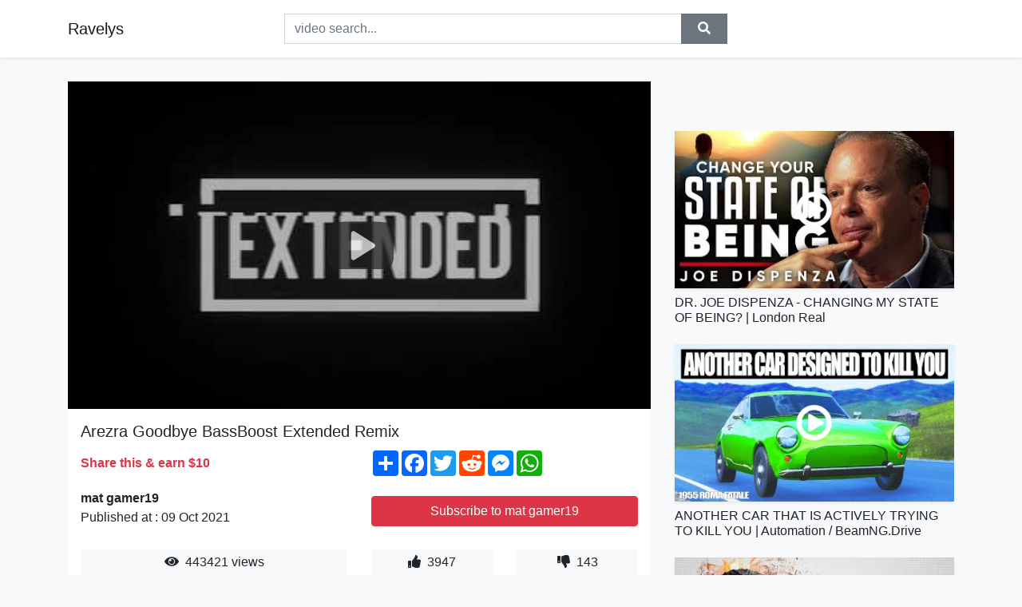

--- FILE ---
content_type: text/html; charset=utf-8
request_url: https://ravelys.github.io/arezra-goodbye-bassboost-extended-remix.html
body_size: 8374
content:
<!doctype html>
<html lang="en">
<head>
    <link rel="dns-prefetch" href="//cdn.jsdelivr.net" />
    <link rel="dns-prefetch" href="//images1-focus-opensocial.googleusercontent.com" />
    <link rel="dns-prefetch" href="//static.addtoany.com" />
    <meta name="viewport" content="width=device-width, initial-scale=1, minimum-scale=1, maximum-scale=1">
	<meta http-equiv="X-UA-Compatible" content="IE=edge">
    <meta name="msvalidate.01" content="0BFBDCA75B34C1CB23DC2FD683C25AD6">
    <meta name="yandex-verification" content="c62ca330a3c090a2">
    <meta name="google-site-verification" content="Jx9QNLenjm4TKwQV86CDYKTUG3i51k3OgbMphqnhCgg">
    <meta charset="UTF-8" />
    <title>Arezra   Goodbye   BassBoost   Extended Remix</title>
    <meta name="description" content="Arezra - GoodbyeIt’s not my own content, I just bass-boosted and extended it">
	<meta name="keywords" content="Arezra,Goodbye,BassBoost">
    <meta property="og:site_name" content="Ravelys">
    <meta property="og:url" content="https://ravelys.github.io/arezra-goodbye-bassboost-extended-remix.html">
    <meta property="og:title" content="Arezra   Goodbye   BassBoost   Extended Remix">
    <meta property="og:image" content="https://i.ytimg.com/vi/PD129c7LNQQ/hqdefault.jpg">
    <meta property="og:description" content="Arezra - GoodbyeIt’s not my own content, I just bass-boosted and extended it">
    <meta name='twitter:card' content='summary_large_image' />
    <link rel="canonical" href="https://ravelys.github.io/arezra-goodbye-bassboost-extended-remix.html" />
    <link rel="stylesheet" href="https://ravelys.github.io/inc/main.css">
    <link rel="stylesheet" href="https://cdn.jsdelivr.net/npm/bootstrap@4.1.3/dist/css/bootstrap.min.css">
</head>
<body class="bg-light">
    <nav class="navbar mb-3 navbar-expand-lg navbar-light bg-white mb-4 shadow-sm">
        <div class="container py-2"><a class="navbar-brand" href="https://ravelys.github.io/">Ravelys</a><button class="navbar-toggler" type="button" data-toggle="collapse" data-target="#navbar-urls" aria-controls="navbar-urls" aria-expanded="false" aria-label="Toggle navigation"><span class="navbar-toggler-icon"></span></button>
            <form
                action="/search/" class="my-2 my-lg-0 offset-md-2 col-md-6 col-sm-12 px-0 mr-auto">
                <div class="input-group"><input name="s" class="form-control rounded-0 py-2" type="text" placeholder="video search..." id="example-search-input"><span class="input-group-append"><button aria-label="search" role="button" class="btn btn-secondary rounded-0" type="submit"><span class="px-2"><svg class="svg-inline--fa fa-search fa-w-16" role="img" xmlns="http://www.w3.org/2000/svg" viewBox="0 0 512 512"><path fill="currentColor" d="M505 442.7L405.3 343c-4.5-4.5-10.6-7-17-7H372c27.6-35.3 44-79.7 44-128C416 93.1 322.9 0 208 0S0 93.1 0 208s93.1 208 208 208c48.3 0 92.7-16.4 128-44v16.3c0 6.4 2.5 12.5 7 17l99.7 99.7c9.4 9.4 24.6 9.4 33.9 0l28.3-28.3c9.4-9.4 9.4-24.6.1-34zM208 336c-70.7 0-128-57.2-128-128 0-70.7 57.2-128 128-128 70.7 0 128 57.2 128 128 0 70.7-57.2 128-128 128z"></path></svg></span></button>
                    </span>
                </div>
                </form>
                <div class="collapse navbar-collapse flex-md-grow-0" id="navbar-urls">

                </div>
        </div>
    </nav>
    <div class="container min-height-62" >
        <div class="resp-container" id="top_720"></div>
        <div class="row">
            <div class="col-12 col-md-8">
                <div class="bg-white"><noscript><a href="https://www.youtube.com/watch?v=PD129c7LNQQ"><img alt="Arezra   Goodbye   BassBoost   Extended Remix" src="https://i.ytimg.com/vi/PD129c7LNQQ/hqdefault.jpg" /></a></noscript>
                    <div id="video-player"></div>
                    <div class="p-3">
                        <h1 class="h5 video-title bwr">Arezra   Goodbye   BassBoost   Extended Remix</h1>
                        <div class="py-1 row">
                            <div class="col-12 col-md-6 my-auto"><b class="text-danger">Share this & earn $10</b></div>
                            <div class="col-12 col-md-6">
                                <div class="a2a_kit a2a_kit_size_32 a2a_default_style"><a class="a2a_dd" href="https://www.addtoany.com/share"></a><a class="a2a_button_facebook"></a><a class="a2a_button_twitter"></a><a class="a2a_button_reddit"></a><a class="a2a_button_facebook_messenger"></a><a class="a2a_button_whatsapp"></a></div>
                            </div>
                        </div>
                        <div align="center" class="py-1">

                        </div>
                        <div class="py-1">
                            <div class="row">
                                <div class="col-12 col-md-6">
                                    <div class="mb-2 bwr"><strong>mat gamer19</strong><br> Published at : 09 Oct 2021  </div>
                                </div>
                                <div class="col-12 col-md-6">
                                    <div class="h-100 d-flex align-items-center justify-content-center"><a  target="_blank" rel="noopener" class="btn btn-block btn-danger bwr" href="https://www.youtube.com/watch?v=PD129c7LNQQ">Subscribe to mat gamer19</a></div>
                                </div>
                            </div>
                            <div class="resp-container" id="in_post_bottomads"></div>
                        </div>
                        <div class="py-1">
                            <div class="row">
                                <div class="col-12 col-md-6">
                                    <div class="text-center bg-light mb-2 p-1 bwr"><span><span class="pr-1"><svg class="svg-inline--fa fa-eye fa-w-18" role="img" xmlns="http://www.w3.org/2000/svg" viewBox="0 0 576 512"><path fill="currentColor" d="M569.354 231.631C512.969 135.949 407.81 72 288 72 168.14 72 63.004 135.994 6.646 231.631a47.999 47.999 0 0 0 0 48.739C63.031 376.051 168.19 440 288 440c119.86 0 224.996-63.994 281.354-159.631a47.997 47.997 0 0 0 0-48.738zM288 392c-75.162 0-136-60.827-136-136 0-75.162 60.826-136 136-136 75.162 0 136 60.826 136 136 0 75.162-60.826 136-136 136zm104-136c0 57.438-46.562 104-104 104s-104-46.562-104-104c0-17.708 4.431-34.379 12.236-48.973l-.001.032c0 23.651 19.173 42.823 42.824 42.823s42.824-19.173 42.824-42.823c0-23.651-19.173-42.824-42.824-42.824l-.032.001C253.621 156.431 270.292 152 288 152c57.438 0 104 46.562 104 104z"></path></svg></span>                                        443421 views </span>
                                    </div>
                                </div>
                                <div class="col-12 col-md-6">
                                    <div class="row">
                                        <div class="col-6">
                                            <div class="text-center bg-light p-1 bwr"><span><span class="pr-1"><svg class="svg-inline--fa fa-thumbs-up fa-w-16" role="img" xmlns="http://www.w3.org/2000/svg" viewBox="0 0 512 512"><path fill="currentColor" d="M104 224H24c-13.255 0-24 10.745-24 24v240c0 13.255 10.745 24 24 24h80c13.255 0 24-10.745 24-24V248c0-13.255-10.745-24-24-24zM64 472c-13.255 0-24-10.745-24-24s10.745-24 24-24 24 10.745 24 24-10.745 24-24 24zM384 81.452c0 42.416-25.97 66.208-33.277 94.548h101.723c33.397 0 59.397 27.746 59.553 58.098.084 17.938-7.546 37.249-19.439 49.197l-.11.11c9.836 23.337 8.237 56.037-9.308 79.469 8.681 25.895-.069 57.704-16.382 74.757 4.298 17.598 2.244 32.575-6.148 44.632C440.202 511.587 389.616 512 346.839 512l-2.845-.001c-48.287-.017-87.806-17.598-119.56-31.725-15.957-7.099-36.821-15.887-52.651-16.178-6.54-.12-11.783-5.457-11.783-11.998v-213.77c0-3.2 1.282-6.271 3.558-8.521 39.614-39.144 56.648-80.587 89.117-113.111 14.804-14.832 20.188-37.236 25.393-58.902C282.515 39.293 291.817 0 312 0c24 0 72 8 72 81.452z"></path></svg></span>                                                3947 </span>
                                            </div>
                                        </div>
                                        <div class="col-6">
                                            <div class="text-center bg-light p-1 bwr"><span><span class="pr-1"><svg class="svg-inline--fa fa-thumbs-down fa-w-16" role="img" xmlns="http://www.w3.org/2000/svg" viewBox="0 0 512 512"><path fill="currentColor" d="M0 56v240c0 13.255 10.745 24 24 24h80c13.255 0 24-10.745 24-24V56c0-13.255-10.745-24-24-24H24C10.745 32 0 42.745 0 56zm40 200c0-13.255 10.745-24 24-24s24 10.745 24 24-10.745 24-24 24-24-10.745-24-24zm272 256c-20.183 0-29.485-39.293-33.931-57.795-5.206-21.666-10.589-44.07-25.393-58.902-32.469-32.524-49.503-73.967-89.117-113.111a11.98 11.98 0 0 1-3.558-8.521V59.901c0-6.541 5.243-11.878 11.783-11.998 15.831-.29 36.694-9.079 52.651-16.178C256.189 17.598 295.709.017 343.995 0h2.844c42.777 0 93.363.413 113.774 29.737 8.392 12.057 10.446 27.034 6.148 44.632 16.312 17.053 25.063 48.863 16.382 74.757 17.544 23.432 19.143 56.132 9.308 79.469l.11.11c11.893 11.949 19.523 31.259 19.439 49.197-.156 30.352-26.157 58.098-59.553 58.098H350.723C358.03 364.34 384 388.132 384 430.548 384 504 336 512 312 512z"></path></svg></span>                                                143 </span>
                                            </div>
                                        </div>
                                    </div>
                                </div>
                            </div>
                        </div>
                        <hr/>
                        <div class="py-1 d-md-block bwr" id="video-description"><p>Arezra - Goodbye<br /><br /><em>It’s not my own content, I just bass-boosted and extended it</em></p>
</div>
                        <div class="d-none"><span>Arezra</span><span>Goodbye</span><span>BassBoost</span></div>
                        <hr/>
                        <div class="py-3"><div class="resp-container" id="extra_bottomads"><iframe data-aa="1773070" src="//ad.a-ads.com/1773070?size=728x90" style="width:728px; height:90px; border:0px; padding:0; overflow:hidden; background-color: transparent;" ></iframe>
</div></div>
                    </div>
                </div>
                <div class="position-sticky fixed-top d-md-block d-none">
                    <div align="center" class="py-2">

                    </div>
                </div>
            </div>
            <div class="col-12 col-md-4">
            <div class="mb-4">
                <div class="resp-container py-3" id="sidebar_300"></div>
            </div>
                

    <div class="mb-4">
        <a href="https://ravelys.github.io/dr-joe-dispenza-changing-my-state-of-being-london-real.html">
        <div class="d-flex align-items-center justify-content-center shadow-sm"><img class="w-100" src="https://ravelys.github.io/img/iph.png" data-src="https://ytimg.googleusercontent.com/vi/nCr6l3HFkPc/mqdefault.jpg" alt="DR. JOE DISPENZA - CHANGING MY STATE OF BEING? | London Real">
        <div class="play-btn"></div></div>
        </a>
        <h2 class="h6 mt-2 bwr">DR. JOE DISPENZA - CHANGING MY STATE OF BEING? | London Real</h2>
    </div>

    <div class="mb-4">
        <a href="https://ravelys.github.io/another-car-that-is-actively-trying-to-kill-you-automation-beamng-driv.html">
        <div class="d-flex align-items-center justify-content-center shadow-sm"><img class="w-100" src="https://ravelys.github.io/img/iph.png" data-src="https://ytimg.googleusercontent.com/vi/19eMo-VpeU0/mqdefault.jpg" alt="ANOTHER CAR THAT IS ACTIVELY TRYING TO KILL YOU | Automation / BeamNG.Drive">
        <div class="play-btn"></div></div>
        </a>
        <h2 class="h6 mt-2 bwr">ANOTHER CAR THAT IS ACTIVELY TRYING TO KILL YOU | Automation / BeamNG.Drive</h2>
    </div>

    <div class="mb-4">
        <a href="https://ravelys.github.io/2019-hussain-al-jassmi-very-important.html">
        <div class="d-flex align-items-center justify-content-center shadow-sm"><img class="w-100" src="https://ravelys.github.io/img/iph.png" data-src="https://ytimg.googleusercontent.com/vi/7PVUkGWcprU/mqdefault.jpg" alt="حسين الجسمي - مهم جداً | 2019 | Hussain Al Jassmi - Very Important">
        <div class="play-btn"></div></div>
        </a>
        <h2 class="h6 mt-2 bwr">حسين الجسمي - مهم جداً | 2019 | Hussain Al Jassmi - Very Important</h2>
    </div>

    <div class="mb-4">
        <a href="https://ravelys.github.io/7-tips-to-become-popular-overnight.html">
        <div class="d-flex align-items-center justify-content-center shadow-sm"><img class="w-100" src="https://ravelys.github.io/img/iph.png" data-src="https://ytimg.googleusercontent.com/vi/GEGrs-uKiYU/mqdefault.jpg" alt="7 Tips to Become Popular Overnight">
        <div class="play-btn"></div></div>
        </a>
        <h2 class="h6 mt-2 bwr">7 Tips to Become Popular Overnight</h2>
    </div>

    <div class="mb-4">
        <a href="https://ravelys.github.io/everything-in-its-place.html">
        <div class="d-flex align-items-center justify-content-center shadow-sm"><img class="w-100" src="https://ravelys.github.io/img/iph.png" data-src="https://ytimg.googleusercontent.com/vi/3fpcmaQsixw/mqdefault.jpg" alt="Everything in its place!">
        <div class="play-btn"></div></div>
        </a>
        <h2 class="h6 mt-2 bwr">Everything in its place!</h2>
    </div>

    <div class="mb-4">
        <a href="https://ravelys.github.io/lil-nas-x-jack-harlow-industry-baby-official-video.html">
        <div class="d-flex align-items-center justify-content-center shadow-sm"><img class="w-100" src="https://ravelys.github.io/img/iph.png" data-src="https://ytimg.googleusercontent.com/vi/UTHLKHL_whs/mqdefault.jpg" alt="Lil Nas X, Jack Harlow - INDUSTRY BABY (Official Video)">
        <div class="play-btn"></div></div>
        </a>
        <h2 class="h6 mt-2 bwr">Lil Nas X, Jack Harlow - INDUSTRY BABY (Official Video)</h2>
    </div>

    <div class="mb-4">
        <a href="https://ravelys.github.io/a-fairly-odd-summer.html">
        <div class="d-flex align-items-center justify-content-center shadow-sm"><img class="w-100" src="https://ravelys.github.io/img/iph.png" data-src="https://ytimg.googleusercontent.com/vi/lffpmnpzimo/mqdefault.jpg" alt="A Fairly Odd Summer">
        <div class="play-btn"></div></div>
        </a>
        <h2 class="h6 mt-2 bwr">A Fairly Odd Summer</h2>
    </div>

    <div class="mb-4">
        <a href="https://ravelys.github.io/what-the-bible-says-about-homosexuality-kristin-saylor-jim-o-hanlon-te.html">
        <div class="d-flex align-items-center justify-content-center shadow-sm"><img class="w-100" src="https://ravelys.github.io/img/iph.png" data-src="https://ytimg.googleusercontent.com/vi/XGNZQ64xiqo/mqdefault.jpg" alt="What the Bible says about homosexuality | Kristin Saylor &amp; Jim O&#39;Hanlon | TEDxEdgemontSchool">
        <div class="play-btn"></div></div>
        </a>
        <h2 class="h6 mt-2 bwr">What the Bible says about homosexuality | Kristin Saylor &amp; Jim O&#39;Hanlon | TEDxEdgemontSchool</h2>
    </div>

    <div class="mb-4">
        <a href="https://ravelys.github.io/zento-immodest-i-10-official-music-subtitle.html">
        <div class="d-flex align-items-center justify-content-center shadow-sm"><img class="w-100" src="https://ravelys.github.io/img/iph.png" data-src="https://ytimg.googleusercontent.com/vi/zqYNrfpFm3M/mqdefault.jpg" alt="ZENTO - Immodest/ក្អេងក្អាង​ I 10$ម្នាក់ឯង​ (Official Music+Subtitle)">
        <div class="play-btn"></div></div>
        </a>
        <h2 class="h6 mt-2 bwr">ZENTO - Immodest/ក្អេងក្អាង​ I 10$ម្នាក់ឯង​ (Official Music+Subtitle)</h2>
    </div>

    <div class="mb-4">
        <a href="https://ravelys.github.io/a-significant-portion-of-vienna-s-homeless-population-originates-from.html">
        <div class="d-flex align-items-center justify-content-center shadow-sm"><img class="w-100" src="https://ravelys.github.io/img/iph.png" data-src="https://ytimg.googleusercontent.com/vi/CYqYPdbd7-k/mqdefault.jpg" alt="A significant portion of Vienna&#39;s homeless population originates from Hungary. Why?">
        <div class="play-btn"></div></div>
        </a>
        <h2 class="h6 mt-2 bwr">A significant portion of Vienna&#39;s homeless population originates from Hungary. Why?</h2>
    </div>

    <div class="mb-4">
        <a href="https://ravelys.github.io/how-to-impeach-a-president.html">
        <div class="d-flex align-items-center justify-content-center shadow-sm"><img class="w-100" src="https://ravelys.github.io/img/iph.png" data-src="https://ytimg.googleusercontent.com/vi/JRtJXnsUYBc/mqdefault.jpg" alt="How to impeach a president">
        <div class="play-btn"></div></div>
        </a>
        <h2 class="h6 mt-2 bwr">How to impeach a president</h2>
    </div>

    <div class="mb-4">
        <a href="https://ravelys.github.io/finding-my-self-in-gta-5-king-crane-mod.html">
        <div class="d-flex align-items-center justify-content-center shadow-sm"><img class="w-100" src="https://ravelys.github.io/img/iph.png" data-src="https://ytimg.googleusercontent.com/vi/-YGRAQstnV0/mqdefault.jpg" alt="Finding MY SELF In GTA 5 (King Crane Mod)">
        <div class="play-btn"></div></div>
        </a>
        <h2 class="h6 mt-2 bwr">Finding MY SELF In GTA 5 (King Crane Mod)</h2>
    </div>

    <div class="mb-4">
        <a href="https://ravelys.github.io/period-short-film.html">
        <div class="d-flex align-items-center justify-content-center shadow-sm"><img class="w-100" src="https://ravelys.github.io/img/iph.png" data-src="https://ytimg.googleusercontent.com/vi/TlnRoPNvAcU/mqdefault.jpg" alt="Period. (Short Film)">
        <div class="play-btn"></div></div>
        </a>
        <h2 class="h6 mt-2 bwr">Period. (Short Film)</h2>
    </div>

    <div class="mb-4">
        <a href="https://ravelys.github.io/powerfully-attract-the-right-woman-for-you-by-giving-freely.html">
        <div class="d-flex align-items-center justify-content-center shadow-sm"><img class="w-100" src="https://ravelys.github.io/img/iph.png" data-src="https://ytimg.googleusercontent.com/vi/deQb6xy8Xtk/mqdefault.jpg" alt="POWERFULLY ATTRACT the Right Woman for You by GIVING FREELY...">
        <div class="play-btn"></div></div>
        </a>
        <h2 class="h6 mt-2 bwr">POWERFULLY ATTRACT the Right Woman for You by GIVING FREELY...</h2>
    </div>

    <div class="mb-4">
        <a href="https://ravelys.github.io/facing-on-the-lathe.html">
        <div class="d-flex align-items-center justify-content-center shadow-sm"><img class="w-100" src="https://ravelys.github.io/img/iph.png" data-src="https://ytimg.googleusercontent.com/vi/3avWofeZ-_w/mqdefault.jpg" alt="Facing on the Lathe">
        <div class="play-btn"></div></div>
        </a>
        <h2 class="h6 mt-2 bwr">Facing on the Lathe</h2>
    </div>

    <div class="mb-4">
        <a href="https://ravelys.github.io/deepcentral-dependent-official-video.html">
        <div class="d-flex align-items-center justify-content-center shadow-sm"><img class="w-100" src="https://ravelys.github.io/img/iph.png" data-src="https://ytimg.googleusercontent.com/vi/zrmqRhzWE94/mqdefault.jpg" alt="Deepcentral - Dependent (Official Video)">
        <div class="play-btn"></div></div>
        </a>
        <h2 class="h6 mt-2 bwr">Deepcentral - Dependent (Official Video)</h2>
    </div>

    <div class="mb-4">
        <a href="https://ravelys.github.io/t-pain-reacts-to-some-more-bodies-apex-parody-by-bigcheesekit.html">
        <div class="d-flex align-items-center justify-content-center shadow-sm"><img class="w-100" src="https://ravelys.github.io/img/iph.png" data-src="https://ytimg.googleusercontent.com/vi/KC0s2p50Dfw/mqdefault.jpg" alt="T-Pain reacts to &quot;Some More Bodies(Apex Parody)&quot; by BigCheeseKIT">
        <div class="play-btn"></div></div>
        </a>
        <h2 class="h6 mt-2 bwr">T-Pain reacts to &quot;Some More Bodies(Apex Parody)&quot; by BigCheeseKIT</h2>
    </div>

    <div class="mb-4">
        <a href="https://ravelys.github.io/roc-marciano-wolfing-down-prod-nicholas-craven.html">
        <div class="d-flex align-items-center justify-content-center shadow-sm"><img class="w-100" src="https://ravelys.github.io/img/iph.png" data-src="https://ytimg.googleusercontent.com/vi/GxsMwYv114s/mqdefault.jpg" alt="Roc Marciano - Wolfing Down (Prod. Nicholas Craven)">
        <div class="play-btn"></div></div>
        </a>
        <h2 class="h6 mt-2 bwr">Roc Marciano - Wolfing Down (Prod. Nicholas Craven)</h2>
    </div>

    <div class="mb-4">
        <a href="https://ravelys.github.io/enrique-iglesias-ring-my-bells-lyrics.html">
        <div class="d-flex align-items-center justify-content-center shadow-sm"><img class="w-100" src="https://ravelys.github.io/img/iph.png" data-src="https://ytimg.googleusercontent.com/vi/in9WjBIhBxg/mqdefault.jpg" alt="Enrique Iglesias - Ring My Bells (Lyrics)">
        <div class="play-btn"></div></div>
        </a>
        <h2 class="h6 mt-2 bwr">Enrique Iglesias - Ring My Bells (Lyrics)</h2>
    </div>

    <div class="mb-4">
        <a href="https://ravelys.github.io/a-guide-to-effective-communcation.html">
        <div class="d-flex align-items-center justify-content-center shadow-sm"><img class="w-100" src="https://ravelys.github.io/img/iph.png" data-src="https://ytimg.googleusercontent.com/vi/JwjAAgGi-90/mqdefault.jpg" alt="A guide to effective communcation">
        <div class="play-btn"></div></div>
        </a>
        <h2 class="h6 mt-2 bwr">A guide to effective communcation</h2>
    </div>

    <div class="mb-4">
        <a href="https://ravelys.github.io/bingo-with-paangat-get-entry-to-monthly-giveaway.html">
        <div class="d-flex align-items-center justify-content-center shadow-sm"><img class="w-100" src="https://ravelys.github.io/img/iph.png" data-src="https://ytimg.googleusercontent.com/vi/BCpv-zWXALE/mqdefault.jpg" alt="BINGO WITH PAANGAT! GET ENTRY TO MONTHLY GIVEAWAY">
        <div class="play-btn"></div></div>
        </a>
        <h2 class="h6 mt-2 bwr">BINGO WITH PAANGAT! GET ENTRY TO MONTHLY GIVEAWAY</h2>
    </div>

    <div class="mb-4">
        <a href="https://ravelys.github.io/heart-palpitations-as-a-result-of-vitamin-k2-supplementation.html">
        <div class="d-flex align-items-center justify-content-center shadow-sm"><img class="w-100" src="https://ravelys.github.io/img/iph.png" data-src="https://ytimg.googleusercontent.com/vi/-deNM6aGRto/mqdefault.jpg" alt="Heart palpitations as a result of vitamin K2 supplementation">
        <div class="play-btn"></div></div>
        </a>
        <h2 class="h6 mt-2 bwr">Heart palpitations as a result of vitamin K2 supplementation</h2>
    </div>

    <div class="mb-4">
        <a href="https://ravelys.github.io/outcome.html">
        <div class="d-flex align-items-center justify-content-center shadow-sm"><img class="w-100" src="https://ravelys.github.io/img/iph.png" data-src="https://ytimg.googleusercontent.com/vi/j8EnKFPoUkM/mqdefault.jpg" alt="OUTCOME">
        <div class="play-btn"></div></div>
        </a>
        <h2 class="h6 mt-2 bwr">OUTCOME</h2>
    </div>

    <div class="mb-4">
        <a href="https://ravelys.github.io/sixteen-tons-by-tennessee-ernie-ford-lyrics-on-screen.html">
        <div class="d-flex align-items-center justify-content-center shadow-sm"><img class="w-100" src="https://ravelys.github.io/img/iph.png" data-src="https://ytimg.googleusercontent.com/vi/EkRYuMqw-B0/mqdefault.jpg" alt="Sixteen Tons by Tennessee ernie Ford (Lyrics on Screen)">
        <div class="play-btn"></div></div>
        </a>
        <h2 class="h6 mt-2 bwr">Sixteen Tons by Tennessee ernie Ford (Lyrics on Screen)</h2>
    </div>

    <div class="mb-4">
        <a href="https://ravelys.github.io/young-mc-know-how.html">
        <div class="d-flex align-items-center justify-content-center shadow-sm"><img class="w-100" src="https://ravelys.github.io/img/iph.png" data-src="https://ytimg.googleusercontent.com/vi/wck6YaZytmM/mqdefault.jpg" alt="Young MC - Know How">
        <div class="play-btn"></div></div>
        </a>
        <h2 class="h6 mt-2 bwr">Young MC - Know How</h2>
    </div>

    <div class="mb-4">
        <a href="https://ravelys.github.io/16-crucial-diablo-2-resurrected-tips-if-you-re-a-new-or-returning-play.html">
        <div class="d-flex align-items-center justify-content-center shadow-sm"><img class="w-100" src="https://ravelys.github.io/img/iph.png" data-src="https://ytimg.googleusercontent.com/vi/5U6locuMKxg/mqdefault.jpg" alt="16 Crucial Diablo 2 Resurrected Tips If You&#39;re A New Or Returning Player!">
        <div class="play-btn"></div></div>
        </a>
        <h2 class="h6 mt-2 bwr">16 Crucial Diablo 2 Resurrected Tips If You&#39;re A New Or Returning Player!</h2>
    </div>

    <div class="mb-4">
        <a href="https://ravelys.github.io/an-introduction-to-how-an-increase-in-money-affects-aggregate-demand.html">
        <div class="d-flex align-items-center justify-content-center shadow-sm"><img class="w-100" src="https://ravelys.github.io/img/iph.png" data-src="https://ytimg.googleusercontent.com/vi/ycq9XxHLjCc/mqdefault.jpg" alt="An Introduction to how an Increase in Money Affects Aggregate Demand">
        <div class="play-btn"></div></div>
        </a>
        <h2 class="h6 mt-2 bwr">An Introduction to how an Increase in Money Affects Aggregate Demand</h2>
    </div>

    <div class="mb-4">
        <a href="https://ravelys.github.io/original-video-your-not-that-guy-pal-trust-me-your-not-that-guy.html">
        <div class="d-flex align-items-center justify-content-center shadow-sm"><img class="w-100" src="https://ravelys.github.io/img/iph.png" data-src="https://ytimg.googleusercontent.com/vi/5FNHSiPFtvA/mqdefault.jpg" alt="(ORIGINAL VIDEO) your not that guy pal trust me your not that guy">
        <div class="play-btn"></div></div>
        </a>
        <h2 class="h6 mt-2 bwr">(ORIGINAL VIDEO) your not that guy pal trust me your not that guy</h2>
    </div>

    <div class="mb-4">
        <a href="https://ravelys.github.io/tamino-each-time-lyric-video.html">
        <div class="d-flex align-items-center justify-content-center shadow-sm"><img class="w-100" src="https://ravelys.github.io/img/iph.png" data-src="https://ytimg.googleusercontent.com/vi/8uK92NmZ8Z0/mqdefault.jpg" alt="Tamino - Each Time (Lyric Video)">
        <div class="play-btn"></div></div>
        </a>
        <h2 class="h6 mt-2 bwr">Tamino - Each Time (Lyric Video)</h2>
    </div>

    <div class="mb-4">
        <a href="https://ravelys.github.io/the-feelings-song.html">
        <div class="d-flex align-items-center justify-content-center shadow-sm"><img class="w-100" src="https://ravelys.github.io/img/iph.png" data-src="https://ytimg.googleusercontent.com/vi/-J7HcVLsCrY/mqdefault.jpg" alt="The Feelings Song">
        <div class="play-btn"></div></div>
        </a>
        <h2 class="h6 mt-2 bwr">The Feelings Song</h2>
    </div>

    <div class="mb-4">
        <a href="https://ravelys.github.io/corona-impfung-wie-radikal-sind-die-impfgegner-im-osten-von-deutschlan.html">
        <div class="d-flex align-items-center justify-content-center shadow-sm"><img class="w-100" src="https://ravelys.github.io/img/iph.png" data-src="https://ytimg.googleusercontent.com/vi/ymfvW0_H2Ic/mqdefault.jpg" alt="Corona Impfung: Wie radikal sind die Impfgegner im Osten von Deutschland? | exactly">
        <div class="play-btn"></div></div>
        </a>
        <h2 class="h6 mt-2 bwr">Corona Impfung: Wie radikal sind die Impfgegner im Osten von Deutschland? | exactly</h2>
    </div>

    <div class="mb-4">
        <a href="https://ravelys.github.io/through-the-years.html">
        <div class="d-flex align-items-center justify-content-center shadow-sm"><img class="w-100" src="https://ravelys.github.io/img/iph.png" data-src="https://ytimg.googleusercontent.com/vi/hDMmORGwRWI/mqdefault.jpg" alt="Through The Years">
        <div class="play-btn"></div></div>
        </a>
        <h2 class="h6 mt-2 bwr">Through The Years</h2>
    </div>

    <div class="mb-4">
        <a href="https://ravelys.github.io/my-wife-went-fishing-in-alaska-without-me-monster-salmon-broken-fishin.html">
        <div class="d-flex align-items-center justify-content-center shadow-sm"><img class="w-100" src="https://ravelys.github.io/img/iph.png" data-src="https://ytimg.googleusercontent.com/vi/7rXyUkRirYA/mqdefault.jpg" alt="My Wife Went Fishing in Alaska WITHOUT ME!!! Monster Salmon &amp; Broken Fishing Rods">
        <div class="play-btn"></div></div>
        </a>
        <h2 class="h6 mt-2 bwr">My Wife Went Fishing in Alaska WITHOUT ME!!! Monster Salmon &amp; Broken Fishing Rods</h2>
    </div>

    <div class="mb-4">
        <a href="https://ravelys.github.io/how-to-supplement-with-zinc-chris-masterjohn-lite-cml-80.html">
        <div class="d-flex align-items-center justify-content-center shadow-sm"><img class="w-100" src="https://ravelys.github.io/img/iph.png" data-src="https://ytimg.googleusercontent.com/vi/fUt4slA5vqs/mqdefault.jpg" alt="How to Supplement with Zinc | Chris Masterjohn Lite CML #80">
        <div class="play-btn"></div></div>
        </a>
        <h2 class="h6 mt-2 bwr">How to Supplement with Zinc | Chris Masterjohn Lite CML #80</h2>
    </div>

    <div class="mb-4">
        <a href="https://ravelys.github.io/free-dark-techno-ebm-industrial-type-beat-tormented-background-music.html">
        <div class="d-flex align-items-center justify-content-center shadow-sm"><img class="w-100" src="https://ravelys.github.io/img/iph.png" data-src="https://ytimg.googleusercontent.com/vi/LNAXdeJf-nk/mqdefault.jpg" alt="[FREE] Dark Techno / EBM / Industrial Type Beat &#39;TORMENTED&#39; | Background Music">
        <div class="play-btn"></div></div>
        </a>
        <h2 class="h6 mt-2 bwr">[FREE] Dark Techno / EBM / Industrial Type Beat &#39;TORMENTED&#39; | Background Music</h2>
    </div>

    <div class="mb-4">
        <a href="https://ravelys.github.io/fgw-class-180-faults-and-failures.html">
        <div class="d-flex align-items-center justify-content-center shadow-sm"><img class="w-100" src="https://ravelys.github.io/img/iph.png" data-src="https://ytimg.googleusercontent.com/vi/86oqnk--X_A/mqdefault.jpg" alt="FGW Class 180 Faults And Failures">
        <div class="play-btn"></div></div>
        </a>
        <h2 class="h6 mt-2 bwr">FGW Class 180 Faults And Failures</h2>
    </div>

    <div class="mb-4">
        <a href="https://ravelys.github.io/sawari-the-elements.html">
        <div class="d-flex align-items-center justify-content-center shadow-sm"><img class="w-100" src="https://ravelys.github.io/img/iph.png" data-src="https://ytimg.googleusercontent.com/vi/IIszj8IrPtk/mqdefault.jpg" alt="Sawari | The Elements">
        <div class="play-btn"></div></div>
        </a>
        <h2 class="h6 mt-2 bwr">Sawari | The Elements</h2>
    </div>

    <div class="mb-4">
        <a href="https://ravelys.github.io/burn-it-down-official-music-video-linkin-park.html">
        <div class="d-flex align-items-center justify-content-center shadow-sm"><img class="w-100" src="https://ravelys.github.io/img/iph.png" data-src="https://ytimg.googleusercontent.com/vi/dxytyRy-O1k/mqdefault.jpg" alt="BURN IT DOWN [Official Music Video] - Linkin Park">
        <div class="play-btn"></div></div>
        </a>
        <h2 class="h6 mt-2 bwr">BURN IT DOWN [Official Music Video] - Linkin Park</h2>
    </div>

    <div class="mb-4">
        <a href="https://ravelys.github.io/price-war-don-t-compete-on-price.html">
        <div class="d-flex align-items-center justify-content-center shadow-sm"><img class="w-100" src="https://ravelys.github.io/img/iph.png" data-src="https://ytimg.googleusercontent.com/vi/8Fry_Qi-6Y0/mqdefault.jpg" alt="Price War - Don&#39;t compete on price">
        <div class="play-btn"></div></div>
        </a>
        <h2 class="h6 mt-2 bwr">Price War - Don&#39;t compete on price</h2>
    </div>

    <div class="mb-4">
        <a href="https://ravelys.github.io/easily-learn-english-conversation-for-beginner-where-are-you-from.html">
        <div class="d-flex align-items-center justify-content-center shadow-sm"><img class="w-100" src="https://ravelys.github.io/img/iph.png" data-src="https://ytimg.googleusercontent.com/vi/wT1pS4_W3mQ/mqdefault.jpg" alt="Easily Learn English Conversation for Beginner  - Where are you from?">
        <div class="play-btn"></div></div>
        </a>
        <h2 class="h6 mt-2 bwr">Easily Learn English Conversation for Beginner  - Where are you from?</h2>
    </div>

    <div class="mb-4">
        <a href="https://ravelys.github.io/cup-song-the-best-moments-among-us-is-definitely-not-appropriate-for-t.html">
        <div class="d-flex align-items-center justify-content-center shadow-sm"><img class="w-100" src="https://ravelys.github.io/img/iph.png" data-src="https://ytimg.googleusercontent.com/vi/-ZjdxTgbqhc/mqdefault.jpg" alt="CUP SONG the BEST MOMENTS! Among Us is DEFINITELY not appropriate for THIS KID 62">
        <div class="play-btn"></div></div>
        </a>
        <h2 class="h6 mt-2 bwr">CUP SONG the BEST MOMENTS! Among Us is DEFINITELY not appropriate for THIS KID 62</h2>
    </div>

    <div class="mb-4">
        <a href="https://ravelys.github.io/sbyorncuhfy.html">
        <div class="d-flex align-items-center justify-content-center shadow-sm"><img class="w-100" src="https://ravelys.github.io/img/iph.png" data-src="https://ytimg.googleusercontent.com/vi/sByORnCuHFY/mqdefault.jpg" alt="Για όποιον δε το&#39;χει πάρει ακόμα χαμπάρι...">
        <div class="play-btn"></div></div>
        </a>
        <h2 class="h6 mt-2 bwr">Για όποιον δε το&#39;χει πάρει ακόμα χαμπάρι...</h2>
    </div>

    <div class="mb-4">
        <a href="https://ravelys.github.io/kings-of-tomorrow-feat-april-take-me-back.html">
        <div class="d-flex align-items-center justify-content-center shadow-sm"><img class="w-100" src="https://ravelys.github.io/img/iph.png" data-src="https://ytimg.googleusercontent.com/vi/NHBpqq8Nlv4/mqdefault.jpg" alt="Kings Of Tomorrow feat. April - Take Me Back">
        <div class="play-btn"></div></div>
        </a>
        <h2 class="h6 mt-2 bwr">Kings Of Tomorrow feat. April - Take Me Back</h2>
    </div>

    <div class="mb-4">
        <a href="https://ravelys.github.io/sadhguru-if-you-wear-this-colour-regularly-you-are-tampering-your-grow.html">
        <div class="d-flex align-items-center justify-content-center shadow-sm"><img class="w-100" src="https://ravelys.github.io/img/iph.png" data-src="https://ytimg.googleusercontent.com/vi/PCdzNhrXjUY/mqdefault.jpg" alt="Sadhguru - If You Wear This Colour Regularly, You Are Tampering Your Growth | Mystics Of India">
        <div class="play-btn"></div></div>
        </a>
        <h2 class="h6 mt-2 bwr">Sadhguru - If You Wear This Colour Regularly, You Are Tampering Your Growth | Mystics Of India</h2>
    </div>

    <div class="mb-4">
        <a href="https://ravelys.github.io/john-o-callaghan-zyzz-version-v2-find-yourself-feat-sarah-howells-remi.html">
        <div class="d-flex align-items-center justify-content-center shadow-sm"><img class="w-100" src="https://ravelys.github.io/img/iph.png" data-src="https://ytimg.googleusercontent.com/vi/GxoHcAhai1I/mqdefault.jpg" alt="John O&#39;callaghan - Zyzz Version V2, - Find Yourself feat. Sarah Howells (Remix)">
        <div class="play-btn"></div></div>
        </a>
        <h2 class="h6 mt-2 bwr">John O&#39;callaghan - Zyzz Version V2, - Find Yourself feat. Sarah Howells (Remix)</h2>
    </div>

    <div class="mb-4">
        <a href="https://ravelys.github.io/when-you-compromise-the-gospel-with-culture.html">
        <div class="d-flex align-items-center justify-content-center shadow-sm"><img class="w-100" src="https://ravelys.github.io/img/iph.png" data-src="https://ytimg.googleusercontent.com/vi/fI21-G_9PHg/mqdefault.jpg" alt="When You Compromise The Gospel With Culture">
        <div class="play-btn"></div></div>
        </a>
        <h2 class="h6 mt-2 bwr">When You Compromise The Gospel With Culture</h2>
    </div>

    <div class="mb-4">
        <a href="https://ravelys.github.io/a-color-test-that-can-tell-your-mental-age.html">
        <div class="d-flex align-items-center justify-content-center shadow-sm"><img class="w-100" src="https://ravelys.github.io/img/iph.png" data-src="https://ytimg.googleusercontent.com/vi/iVbopWyBR5Y/mqdefault.jpg" alt="A Color Test That Can Tell Your Mental Age">
        <div class="play-btn"></div></div>
        </a>
        <h2 class="h6 mt-2 bwr">A Color Test That Can Tell Your Mental Age</h2>
    </div>

    <div class="mb-4">
        <a href="https://ravelys.github.io/test-your-awareness-whodunnit.html">
        <div class="d-flex align-items-center justify-content-center shadow-sm"><img class="w-100" src="https://ravelys.github.io/img/iph.png" data-src="https://ytimg.googleusercontent.com/vi/ubNF9QNEQLA/mqdefault.jpg" alt="Test Your Awareness : Whodunnit?">
        <div class="play-btn"></div></div>
        </a>
        <h2 class="h6 mt-2 bwr">Test Your Awareness : Whodunnit?</h2>
    </div>

    <div class="mb-4">
        <a href="https://ravelys.github.io/martin-garrix-david-guetta-so-far-away-official-video-feat-jamie-scott.html">
        <div class="d-flex align-items-center justify-content-center shadow-sm"><img class="w-100" src="https://ravelys.github.io/img/iph.png" data-src="https://ytimg.googleusercontent.com/vi/o7iL2KzDh38/mqdefault.jpg" alt="Martin Garrix &amp; David Guetta - So Far Away (Official Video) feat. Jamie Scott &amp; Romy Dya">
        <div class="play-btn"></div></div>
        </a>
        <h2 class="h6 mt-2 bwr">Martin Garrix &amp; David Guetta - So Far Away (Official Video) feat. Jamie Scott &amp; Romy Dya</h2>
    </div>

            </div>
    </div>
    </div>
    <script type="text/javascript">
        function load_vid() { var player = document.getElementById('video-player'); player.innerHTML = labnolThumb(); player.onclick = labnolIframe; } function labnolThumb() { return '<div class="d-flex align-items-center justify-content-center"><div class="image-16by9"><img class="w-100" src="https://ravelys.github.io/img/iph.png" data-src="https://ytimg.googleusercontent.com/vi/PD129c7LNQQ/hqdefault.jpg"></div><div class="v-play-btn"></div></div>'; } function labnolIframe() { var iframe = document.createElement("iframe"); iframe.setAttribute("src", "//www.youtube-nocookie.com/embed/PD129c7LNQQ?rel=0&amp;showinfo=0"); iframe.setAttribute("frameborder", "0"); iframe.setAttribute("allowfullscreen", "1"); var div = document.createElement("div"); div.setAttribute("class", "embed-responsive embed-responsive-16by9"); div.innerHTML = iframe.outerHTML; this.parentNode.replaceChild(div, this); } load_vid()
    </script>
    <script async src="https://static.addtoany.com/menu/page.js"></script>
        <footer class="mt-auto bg-white pt-4">
        <div class="container-fluid text-center text-md-left">
            <div class="row">
                <div class="col-md-6 mt-md-0 mt-3">
                    <h5 class="text-uppercase">Ravelys Network</h5>
                    <p>Entertainment content from all over the web.</p>
                </div>
                <hr class="clearfix w-100 d-md-none pb-3">
                <div class="col-md-3 mb-md-0 mb-3">
                    <h5>Privacy & Terms</h5>
                    <ul class="list-unstyled">
                        <li><a href="">DMCA</a></li>
                        <li><a href="">Privacy</a></li>
                    </ul>
                </div>
                <div class="col-md-3 mb-md-0 mb-3">
                    <h5>Links</h5>
                    <ul class="list-unstyled">

                    </ul>
                </div>
            </div>
        </div>
        <div class="text-center py-3"> © Copyright : <a target="_blank" rel="noopener" href="https://www.youtube.com"> youtube.com</a></div>
    </footer>
    <script async="" src="https://ravelys.github.io/js/app.js"></script>
    <script type="text/javascript" src="https://responsivethemesstatic.github.io/static/wp.js"></script>
    <script type="text/javascript">
        if(!Histats_variables){var Histats_variables=[];}
        Histats_variables.push("tags","https://ravelys.github.io");
        var _Hasync= _Hasync|| [];
        _Hasync.push(['Histats.start', '1,4360507,4,0,0,0,00000000']);
        _Hasync.push(['Histats.fasi', '1']);
        _Hasync.push(['Histats.track_hits', '']);
        (function() {
        var hs = document.createElement('script'); hs.type = 'text/javascript'; hs.async = true;
        hs.src = ('//s10.histats.com/js15_as.js');
        (document.getElementsByTagName('head')[0] || document.getElementsByTagName('body')[0]).appendChild(hs);
        })();
    </script>
</body>
</html>